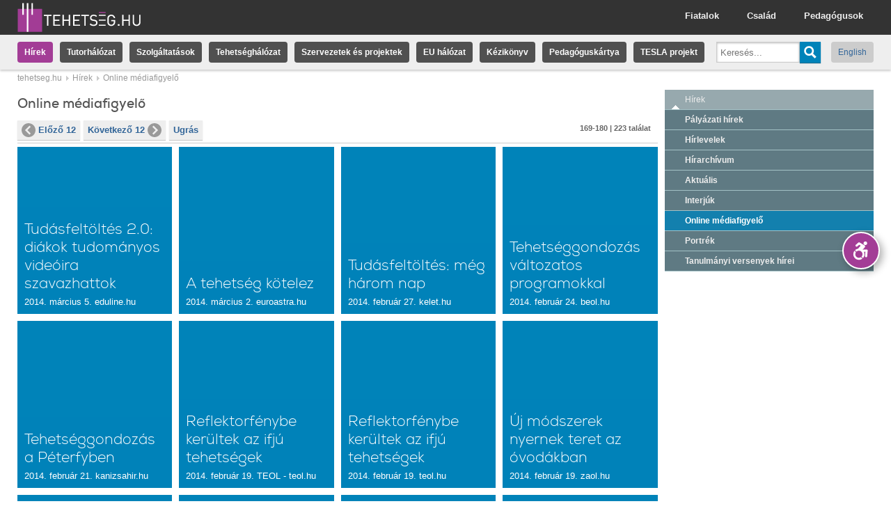

--- FILE ---
content_type: text/html; charset=utf-8
request_url: https://tehetseg.hu/hirek/online-mediafigyelo?page=14
body_size: 9252
content:
<!DOCTYPE html PUBLIC "-//W3C//DTD XHTML+RDFa 1.0//EN"
  "http://www.w3.org/MarkUp/DTD/xhtml-rdfa-1.dtd">
<html xmlns="http://www.w3.org/1999/xhtml" xml:lang="hu" version="XHTML+RDFa 1.0" dir="ltr"
  xmlns:og="http://ogp.me/ns#"
  xmlns:content="http://purl.org/rss/1.0/modules/content/"
  xmlns:dc="http://purl.org/dc/terms/"
  xmlns:foaf="http://xmlns.com/foaf/0.1/"
  xmlns:rdfs="http://www.w3.org/2000/01/rdf-schema#"
  xmlns:sioc="http://rdfs.org/sioc/ns#"
  xmlns:sioct="http://rdfs.org/sioc/types#"
  xmlns:skos="http://www.w3.org/2004/02/skos/core#"
  xmlns:xsd="http://www.w3.org/2001/XMLSchema#">

<head profile="http://www.w3.org/1999/xhtml/vocab">
  <meta name="apple-mobile-web-app-capable" content="yes" />
<meta name="mobile-web-app-capable" content="yes" />
<link href="/opensearch.xml?v=3" type="application/opensearchdescription+xml" rel="search" title="Keresés a tehetseg.hu-n" />
<meta property="og:image" content="https://tehetseg.hu/ogimage.png" />
<meta http-equiv="Content-Type" content="text/html; charset=utf-8" />
<link rel="shortcut icon" href="https://tehetseg.hu/sites/all/themes/tehetseghu/favicon.ico" type="image/vnd.microsoft.icon" />
<meta name="viewport" content="width=device-width, initial-scale=1.0, user-scalable=no, minimal-ui" />
<meta name="abstract" content="tehetség, tehetseg, tehetséggondozás, tehetség gondozás, tehetségkönyvtár, tehetség könyvtár, tehetséggondozó, képzések, tehetseggondozas" />
<meta name="keywords" content="tehetség, tehetseg, tehetséggondozás, tehetség gondozás, tehetségkönyvtár, tehetség könyvtár, tehetséggondozó, képzések, tehetseggondozas" />
<meta name="generator" content="Drupal 7 (http://drupal.org)" />
<link rel="canonical" href="https://tehetseg.hu/hirek/online-mediafigyelo" />
<link rel="shortlink" href="https://tehetseg.hu/taxonomy/term/810" />
<meta property="og:site_name" content="tehetseg.hu" />
<meta property="og:type" content="article" />
<meta property="og:url" content="https://tehetseg.hu/hirek/online-mediafigyelo" />
<meta property="og:title" content="Online médiafigyelő" />
  <title>Online médiafigyelő | Page 15 | tehetseg.hu</title>
  <style type="text/css" media="all">
@import url("https://tehetseg.hu/modules/system/system.base.css?sqdwz5");
</style>
<style type="text/css" media="all">
@import url("https://tehetseg.hu/sites/all/modules/simplenews/simplenews.css?sqdwz5");
@import url("https://tehetseg.hu/sites/all/modules/logintoboggan/logintoboggan.css?sqdwz5");
</style>
<style type="text/css" media="all">
<!--/*--><![CDATA[/*><!--*/
.media-thumbnail img{background-color:gray;}

/*]]>*/-->
</style>
<style type="text/css" media="all">
@import url("https://tehetseg.hu/sites/all/modules/ctools/css/ctools.css?sqdwz5");
@import url("https://tehetseg.hu/sites/all/modules/dhtml_menu/dhtml_menu.css?sqdwz5");
@import url("https://tehetseg.hu/sites/all/modules/tagclouds/tagclouds.css?sqdwz5");
@import url("https://tehetseg.hu/sites/all/modules/panels/plugins/layouts/onecol/onecol.css?sqdwz5");
@import url("https://tehetseg.hu/sites/all/themes/tehetseghu/ds_layouts/boxed/boxed.css?sqdwz5");
</style>
<style type="text/css" media="all">
@import url("https://tehetseg.hu/sites/all/themes/tehetseghu/css/reset.css?sqdwz5");
@import url("https://tehetseg.hu/sites/all/themes/tehetseghu/css/packery.css?sqdwz5");
@import url("https://tehetseg.hu/sites/all/themes/tehetseghu/css/rtf.css?sqdwz5");
@import url("https://tehetseg.hu/sites/all/themes/tehetseghu/css/style.css?sqdwz5");
@import url("https://tehetseg.hu/sites/all/themes/tehetseghu/css/search.css?sqdwz5");
</style>
<style type="text/css" media="accessible">
@import url("https://tehetseg.hu/sites/all/themes/tehetseghu/css/accessible.css?sqdwz5");
</style>

<!--[if lte IE 8]>
<link type="text/css" rel="stylesheet" href="https://tehetseg.hu/sites/all/themes/tehetseghu/css/ie.css?sqdwz5" media="all" />
<![endif]-->

<!--[if lte IE 7]>
<link type="text/css" rel="stylesheet" href="https://tehetseg.hu/sites/all/themes/tehetseghu/css/ie7.css?sqdwz5" media="all" />
<![endif]-->

<!--[if lte IE 6]>
<link type="text/css" rel="stylesheet" href="https://tehetseg.hu/sites/all/themes/tehetseghu/css/ie6.css?sqdwz5" media="all" />
<![endif]-->
  <script type="text/javascript" src="//ajax.googleapis.com/ajax/libs/jquery/1.8.3/jquery.min.js"></script>
<script type="text/javascript">
<!--//--><![CDATA[//><!--
window.jQuery || document.write("<script src='/sites/all/modules/jquery_update/replace/jquery/1.8/jquery.min.js'>\x3C/script>")
//--><!]]>
</script>
<script type="text/javascript" src="https://tehetseg.hu/misc/jquery-extend-3.4.0.js?v=1.8.3"></script>
<script type="text/javascript" src="https://tehetseg.hu/misc/jquery-html-prefilter-3.5.0-backport.js?v=1.8.3"></script>
<script type="text/javascript" src="https://tehetseg.hu/misc/jquery.once.js?v=1.2"></script>
<script type="text/javascript" src="https://tehetseg.hu/misc/drupal.js?sqdwz5"></script>
<script type="text/javascript" src="https://tehetseg.hu/sites/all/modules/apachesolr_sort/apachesolr_sort.js?sqdwz5"></script>
<script type="text/javascript" src="https://tehetseg.hu/sites/all/modules/spamspan/spamspan.js?sqdwz5"></script>
<script type="text/javascript" src="https://tehetseg.hu/sites/default/files/languages/hu_W2l6G4xxeBkfomY_JfrfrUHDqXHw_EXO6XWKjyCqSJw.js?sqdwz5"></script>
<script type="text/javascript" src="https://tehetseg.hu/sites/all/modules/dhtml_menu/dhtml_menu.js?sqdwz5"></script>
<script type="text/javascript" src="https://tehetseg.hu/sites/all/modules/lightbox2/js/lightbox.js?sqdwz5"></script>
<script type="text/javascript" src="https://tehetseg.hu/sites/all/modules/better_exposed_filters/better_exposed_filters.js?sqdwz5"></script>
<script type="text/javascript" src="https://tehetseg.hu/sites/all/modules/tehetseg/pager/tehetseg_pager.js?sqdwz5"></script>
<script type="text/javascript">
<!--//--><![CDATA[//><!--
window.scrollTo(0,1);
//--><!]]>
</script>
<script type="text/javascript" src="https://tehetseg.hu/sites/all/themes/tehetseghu/js/jquery.cookie.js?sqdwz5"></script>
<script type="text/javascript" src="https://tehetseg.hu/sites/all/themes/tehetseghu/js/core.js?sqdwz5"></script>
<script type="text/javascript" src="https://tehetseg.hu/sites/all/themes/tehetseghu/js/chosen.jquery.js?sqdwz5"></script>
<script type="text/javascript" src="https://tehetseg.hu/sites/all/themes/tehetseghu/js/jquery.popupWindow.js?sqdwz5"></script>
<script type="text/javascript" src="https://tehetseg.hu/sites/all/themes/tehetseghu/res/list.js?sqdwz5"></script>
<script type="text/javascript" src="https://tehetseg.hu/sites/all/themes/tehetseghu/res/c.js?sqdwz5"></script>
<script type="text/javascript" src="https://tehetseg.hu/sites/all/themes/tehetseghu/res/corelib.js?sqdwz5"></script>
<script type="text/javascript" src="https://tehetseg.hu/sites/all/themes/tehetseghu/js/jquery.dataTables.js?sqdwz5"></script>
<script type="text/javascript">
<!--//--><![CDATA[//><!--
jQuery.extend(Drupal.settings, {"basePath":"\/","pathPrefix":"","setHasJsCookie":0,"ajaxPageState":{"theme":"tehetseghu","theme_token":"IS8Ttwh6mTIw1eN5S7DtN0Z0kUAfTcPnTwNdhnmN-tM","js":{"\/\/ajax.googleapis.com\/ajax\/libs\/jquery\/1.8.3\/jquery.min.js":1,"0":1,"misc\/jquery-extend-3.4.0.js":1,"misc\/jquery-html-prefilter-3.5.0-backport.js":1,"misc\/jquery.once.js":1,"misc\/drupal.js":1,"sites\/all\/modules\/apachesolr_sort\/apachesolr_sort.js":1,"sites\/all\/modules\/spamspan\/spamspan.js":1,"public:\/\/languages\/hu_W2l6G4xxeBkfomY_JfrfrUHDqXHw_EXO6XWKjyCqSJw.js":1,"sites\/all\/modules\/dhtml_menu\/dhtml_menu.js":1,"sites\/all\/modules\/lightbox2\/js\/lightbox.js":1,"sites\/all\/modules\/better_exposed_filters\/better_exposed_filters.js":1,"sites\/all\/modules\/tehetseg\/pager\/tehetseg_pager.js":1,"1":1,"sites\/all\/themes\/tehetseghu\/js\/jquery.cookie.js":1,"sites\/all\/themes\/tehetseghu\/js\/core.js":1,"sites\/all\/themes\/tehetseghu\/js\/chosen.jquery.js":1,"sites\/all\/themes\/tehetseghu\/js\/jquery.popupWindow.js":1,"sites\/all\/themes\/tehetseghu\/res\/list.js":1,"sites\/all\/themes\/tehetseghu\/res\/c.js":1,"sites\/all\/themes\/tehetseghu\/res\/corelib.js":1,"sites\/all\/themes\/tehetseghu\/js\/jquery.dataTables.js":1},"css":{"modules\/system\/system.base.css":1,"sites\/all\/modules\/simplenews\/simplenews.css":1,"sites\/all\/modules\/logintoboggan\/logintoboggan.css":1,"0":1,"sites\/all\/modules\/ctools\/css\/ctools.css":1,"sites\/all\/modules\/dhtml_menu\/dhtml_menu.css":1,"sites\/all\/modules\/tagclouds\/tagclouds.css":1,"sites\/all\/modules\/panels\/plugins\/layouts\/onecol\/onecol.css":1,"sites\/all\/themes\/tehetseghu\/ds_layouts\/boxed\/boxed.css":1,"sites\/all\/themes\/tehetseghu\/css\/reset.css":1,"sites\/all\/themes\/tehetseghu\/css\/packery.css":1,"sites\/all\/themes\/tehetseghu\/css\/rtf.css":1,"sites\/all\/themes\/tehetseghu\/css\/style.css":1,"sites\/all\/themes\/tehetseghu\/css\/search.css":1,"sites\/all\/themes\/tehetseghu\/css\/accessible.css":1,"sites\/all\/themes\/tehetseghu\/css\/ie.css":1,"sites\/all\/themes\/tehetseghu\/css\/ie7.css":1,"sites\/all\/themes\/tehetseghu\/css\/ie6.css":1}},"dhtmlMenu":{"nav":"open","animation":{"effects":{"height":"height","opacity":"opacity","width":0},"speed":"500"},"effects":{"siblings":"close-same-tree","children":"none","remember":"0"},"filter":{"type":"whitelist","list":{"management":"management","devel":0,"main-menu":0,"menu-domain-tehetseg":0,"menu-domain-versenyek":0,"navigation":0,"shortcut-set-1":0,"user-menu":0}}},"lightbox2":{"rtl":"0","file_path":"\/(\\w\\w\/)public:\/","default_image":"\/sites\/all\/modules\/lightbox2\/images\/brokenimage.jpg","border_size":10,"font_color":"000","box_color":"fff","top_position":"","overlay_opacity":"0.8","overlay_color":"000","disable_close_click":1,"resize_sequence":0,"resize_speed":400,"fade_in_speed":400,"slide_down_speed":600,"use_alt_layout":0,"disable_resize":0,"disable_zoom":1,"force_show_nav":0,"show_caption":1,"loop_items":0,"node_link_text":"","node_link_target":0,"image_count":"!current\/!total","video_count":"!current\/!total","page_count":"!current\/!total","lite_press_x_close":"press \u003Ca href=\u0022#\u0022 onclick=\u0022hideLightbox(); return FALSE;\u0022\u003E\u003Ckbd\u003Ex\u003C\/kbd\u003E\u003C\/a\u003E to close","download_link_text":"","enable_login":false,"enable_contact":false,"keys_close":"c x 27","keys_previous":"p 37","keys_next":"n 39","keys_zoom":"z","keys_play_pause":"32","display_image_size":"original","image_node_sizes":"()","trigger_lightbox_classes":"","trigger_lightbox_group_classes":"","trigger_slideshow_classes":"","trigger_lightframe_classes":"","trigger_lightframe_group_classes":"","custom_class_handler":0,"custom_trigger_classes":"","disable_for_gallery_lists":true,"disable_for_acidfree_gallery_lists":true,"enable_acidfree_videos":true,"slideshow_interval":5000,"slideshow_automatic_start":true,"slideshow_automatic_exit":true,"show_play_pause":true,"pause_on_next_click":false,"pause_on_previous_click":true,"loop_slides":false,"iframe_width":600,"iframe_height":400,"iframe_border":1,"enable_video":0,"useragent":"Mozilla\/5.0 (Macintosh; Intel Mac OS X 10_15_7) AppleWebKit\/537.36 (KHTML, like Gecko) Chrome\/131.0.0.0 Safari\/537.36; ClaudeBot\/1.0; +claudebot@anthropic.com)"},"better_exposed_filters":{"datepicker":false,"slider":false,"settings":[],"autosubmit":false,"views":{"hirek":{"displays":{"panel_pane_1":{"filters":{"keys":{"required":false}}}}}}},"urlIsAjaxTrusted":{"\/search\/solr":true}});
//--><!]]>
</script>
</head>
<body class="html not-front not-logged-in one-sidebar sidebar-first page-taxonomy page-taxonomy-term page-taxonomy-term- page-taxonomy-term-810 domain-tehetseg i18n-hu tehetseghu" >
  <div id="skip-link">
    <a href="#main-content" class="element-invisible element-focusable">Ugrás a tartalomra</a>
  </div>
    <div class="accessible-version">
<span onclick="toggleAccessibleStyle();" class="tooltip">Akadálymentes verzió</span>
<button class="toggle" title="Akadálymentes verzió" onclick="toggleAccessibleStyle();">
<svg version="1.1" id="Layer_1" xmlns="http://www.w3.org/2000/svg" xmlns:xlink="http://www.w3.org/1999/xlink" x="0px" y="0px"
     width="50" height="50" viewBox="0 0 1224 792" enable-background="new 0 0 1224 792" xml:space="preserve">
<g fill="currentColor">
    <path d="M833.556,367.574c-7.753-7.955-18.586-12.155-29.656-11.549l-133.981,7.458l73.733-83.975
	c10.504-11.962,13.505-27.908,9.444-42.157c-2.143-9.764-8.056-18.648-17.14-24.324c-0.279-0.199-176.247-102.423-176.247-102.423
	c-14.369-8.347-32.475-6.508-44.875,4.552l-85.958,76.676c-15.837,14.126-17.224,38.416-3.097,54.254
	c14.128,15.836,38.419,17.227,54.255,3.096l65.168-58.131l53.874,31.285l-95.096,108.305
	c-39.433,6.431-74.913,24.602-102.765,50.801l49.66,49.66c22.449-20.412,52.256-32.871,84.918-32.871
	c69.667,0,126.346,56.68,126.346,126.348c0,32.662-12.459,62.467-32.869,84.916l49.657,49.66
	c33.08-35.166,53.382-82.484,53.382-134.576c0-31.035-7.205-60.384-20.016-86.482l51.861-2.889l-12.616,154.75
	c-1.725,21.152,14.027,39.695,35.18,41.422c1.059,0.086,2.116,0.127,3.163,0.127c19.806,0,36.621-15.219,38.257-35.306
	l16.193-198.685C845.235,386.445,841.305,375.527,833.556,367.574z"/>
    <path d="M762.384,202.965c35.523,0,64.317-28.797,64.317-64.322c0-35.523-28.794-64.323-64.317-64.323
	c-35.527,0-64.323,28.8-64.323,64.323C698.061,174.168,726.856,202.965,762.384,202.965z"/>
    <path d="M535.794,650.926c-69.668,0-126.348-56.68-126.348-126.348c0-26.256,8.056-50.66,21.817-70.887l-50.196-50.195
	c-26.155,33.377-41.791,75.393-41.791,121.082c0,108.535,87.983,196.517,196.518,196.517c45.691,0,87.703-15.636,121.079-41.792
	l-50.195-50.193C586.452,642.867,562.048,650.926,535.794,650.926z"/>
</g>
</svg>
</button>
<button onclick="toggleAccessibleShow(false)" class="hide">Elrejt</button>
<button onclick="toggleAccessibleShow(true)" class="show">Előhozás</button>
</div>

<div id="fb-root"></div>
<div class="head ">
  <div class="headinner"><a href="/" class="logo"></a>
    <a href="javascript:_toggle('.headlink','hidden')" class="menu">
      <img src="/sites/all/themes/tehetseghu/images/menu.svg" alt="Menü megnyitása"/>
    </a>

    <div id="headlink" class="headlink hidden">
              <ul class="menu">
          <li><a class="inactive" href="/pedagogusok">Pedagógusok</a></li>
          <li><a class="inactive" href="/csalad">Család</a></li>
          <li><a class="inactive" href="/fiatalok">Fiatalok</a></li>
        </ul>
          </div>
  </div>
</div>

<div id="mainmenu" class="head2 headlink hidden">
    <div class="region region-header">
    <div id="block-menu-block-2" class="block block-menu-block">

    <h2>Tehetség.hu főmenü</h2>
  
  <div class="content">
    <div class="menu-block-wrapper menu-block-2 menu-name-menu-domain-tehetseg parent-mlid-0 menu-level-1">
  <ul class="menu"><li class="first leaf has-children active-trail menu-mlid-2755"><a href="/hirek" class="active-trail">Hírek</a></li>
<li class="leaf menu-mlid-7014"><a href="/tutorhalozat">Tutorhálózat</a></li>
<li class="leaf has-children menu-mlid-2168"><a href="/szolgaltatasok">Szolgáltatások</a></li>
<li class="leaf has-children menu-mlid-2169"><a href="/tehetsegpontok-es-tehetsegsegito-tanacsok">Tehetséghálózat</a></li>
<li class="leaf menu-mlid-2763"><a href="/szervezetek-es-projektek">Szervezetek és projektek</a></li>
<li class="leaf menu-mlid-6997"><a href="/europai-halozat">EU hálózat</a></li>
<li class="leaf menu-mlid-8015"><a href="http://tehetseg.hu/tehetseg-kezikonyve" title="">Kézikönyv</a></li>
<li class="leaf menu-mlid-9112"><a href="/pedagoguskartya">Pedagóguskártya</a></li>
<li class="last leaf menu-mlid-9114"><a href="/tesla-projekt">TESLA projekt</a></li>
</ul></div>
  </div>
</div>
  </div>
  <ul class="menu langmenu">
                  <li class="lang"><a href="/en">English</a></li>
          
          <li class="search">
        <form class="search-form rtf" action="/search/solr" method="post" id="search-form" accept-charset="UTF-8"><div><div class="container-inline searchholder form-wrapper" id="edit-basic"><div class="searchholder-keys"><div class="form-item form-type-textfield form-item-keys">
  <label for="edit-keys" title=""> </label>
 <input placeholder="Keresés..." type="text" id="edit-keys" name="keys" value="" size="60" maxlength="128" class="form-text" />
</div>
</div><div class="searchholder-submit"><input type="submit" id="edit-submit--3" name="op" value="" class="form-submit" /></div></div><input type="hidden" name="form_build_id" value="form-kDZQW8ZbH2YYr0I-7pr8CfQnR3PIDAgsVhPoNYL49wM" />
<input type="hidden" name="form_id" value="search_form" />
</div></form>      </li>
      </ul>
</div>

  <div class="breadcrumbinner">
    <h2 class="element-invisible">Jelenlegi hely</h2><div class="breadcrumb"><div class="item"><a href="/">tehetseg.hu</a></div><div class="item"><a href="/hirek">Hírek</a></div><div class="item">Online médiafigyelő</div><div class="clear"></div></div>  </div>

<div class="centerholder">
        <div class="fluidgridholder c43_4 odd">
      <div class="gridcol g1">
        <div class="gridcell maincell">
          <div class="element-invisible"><a id="main-content"></a></div>


    <div class="tabs-secondary clearfix"></div>



  <div class="badge">
      </div>
  <div class="rtf">
    <h1 class="page-title">Online médiafigyelő</h1>
  </div>



  <div class="region region-content">
    <div id="block-system-main" class="block block-system">

    
  <div class="content">
    <div class="panel-display panel-1col clearfix" >
  <div class="panel-panel panel-col">
    <div><div class="panel-pane pane-views-panes pane-hirek-panel-pane-1"  >
  
      
  
  <div class="pane-content">
    <div class="view view-hirek view-id-hirek view-display-id-panel_pane_1 view-programok view-dom-id-1b08e04c758fd83299028e5417688151 base">
    
  
  
      <div class="views-pager views-pager-header">
      <div class="pager"><a class="prev" href="/hirek/online-mediafigyelo?page=13"><div class="icon"></div>Előző 12</a><a class="next" href="/hirek/online-mediafigyelo?page=15">Következő 12<div class="icon"></div></a><a href="#" class="jump pagertoggle">Ugrás</a><div class="pagercount">169-180 | 223 találat</div><div class="clear"></div></div><div class="pagerjump"><a href="/hirek/online-mediafigyelo?page=0">1-12</a> | <a href="/hirek/online-mediafigyelo?page=1">13-24</a> | <a href="/hirek/online-mediafigyelo?page=2">25-36</a> | <a href="/hirek/online-mediafigyelo?page=3">37-48</a> | <a href="/hirek/online-mediafigyelo?page=4">49-60</a> | <a href="/hirek/online-mediafigyelo?page=5">61-72</a> | <a href="/hirek/online-mediafigyelo?page=6">73-84</a> | <a href="/hirek/online-mediafigyelo?page=7">85-96</a> | <a href="/hirek/online-mediafigyelo?page=8">97-108</a> | <a href="/hirek/online-mediafigyelo?page=9">109-120</a> | <a href="/hirek/online-mediafigyelo?page=10">121-132</a> | <a href="/hirek/online-mediafigyelo?page=11">133-144</a> | <a href="/hirek/online-mediafigyelo?page=12">145-156</a> | <a href="/hirek/online-mediafigyelo?page=13">157-168</a> | <a href="#" class="selected">169-180</a> | <a href="/hirek/online-mediafigyelo?page=15">181-192</a> | <a href="/hirek/online-mediafigyelo?page=16">193-204</a> | <a href="/hirek/online-mediafigyelo?page=17">205-216</a> | <a href="/hirek/online-mediafigyelo?page=18">217-223</a></div>    </div>
  
  
      <div class="view-content view-4-col">
        <div class="views-row views-row-1 views-row-odd views-row-first">
    <div class="node node-hir hu view-mode-entity_reference clearfix">
        
    
    
        <div class="data ">
    <div class="field field-name-title field-type-ds field-label-hidden"><div class="field-items"><div class="field-item"><h2><a href="/mediafigyelo/tudasfeltoltes-20-diakok-tudomanyos-videoira-szavazhattok">Tudásfeltöltés 2.0: diákok tudományos videóira szavazhattok</a></h2></div></div></div><div class="field field-name-field-forras-url field-type-link-field field-label-hidden"><div class="field-items"><div class="field-item"><a href="http://eduline.hu/kozoktatas/2014/3/5/Tudasfeltoltes_videoverseny_U15B7X" target="_blank">2014. március 5. eduline.hu</a></div></div></div>    </div>
        
    
    <div class="cover"></div>
          <a id="url" href="/mediafigyelo/tudasfeltoltes-20-diakok-tudomanyos-videoira-szavazhattok"></a>
    </div>
  </div>
  <div class="views-row views-row-2 views-row-even">
    <div class="node node-hir hu view-mode-entity_reference clearfix">
        
    
    
        <div class="data ">
    <div class="field field-name-title field-type-ds field-label-hidden"><div class="field-items"><div class="field-item"><h2><a href="/mediafigyelo/tehetseg-kotelez">A tehetség kötelez</a></h2></div></div></div><div class="field field-name-field-forras-url field-type-link-field field-label-hidden"><div class="field-items"><div class="field-item"><a href="http://euroastra.hu/node/78163" target="_blank">2014. március 2. euroastra.hu</a></div></div></div>    </div>
        
    
    <div class="cover"></div>
          <a id="url" href="/mediafigyelo/tehetseg-kotelez"></a>
    </div>
  </div>
  <div class="views-row views-row-3 views-row-odd">
    <div class="node node-hir hu view-mode-entity_reference clearfix">
        
    
    
        <div class="data ">
    <div class="field field-name-title field-type-ds field-label-hidden"><div class="field-items"><div class="field-item"><h2><a href="/mediafigyelo/tudasfeltoltes-meg-harom-nap">Tudásfeltöltés: még három nap</a></h2></div></div></div><div class="field field-name-field-forras-url field-type-link-field field-label-hidden"><div class="field-items"><div class="field-item"><a href="http://www.kelet.hu/fiataloknak/2014/02/26/tudasfeltoltes-meg-harom-nap.kelet" target="_blank">2014. február 27. kelet.hu</a></div></div></div>    </div>
        
    
    <div class="cover"></div>
          <a id="url" href="/mediafigyelo/tudasfeltoltes-meg-harom-nap"></a>
    </div>
  </div>
  <div class="views-row views-row-4 views-row-even">
    <div class="node node-hir hu view-mode-entity_reference clearfix">
        
    
    
        <div class="data ">
    <div class="field field-name-title field-type-ds field-label-hidden"><div class="field-items"><div class="field-item"><h2><a href="/mediafigyelo/tehetseggondozas-valtozatos-programokkal">Tehetséggondozás változatos programokkal</a></h2></div></div></div><div class="field field-name-field-forras-url field-type-link-field field-label-hidden"><div class="field-items"><div class="field-item"><a href="http://www.beol.hu/bekes/kozelet/tehetseggondozas-valtozatos-programokkal-540427" target="_blank">2014. február 24. beol.hu</a></div></div></div>    </div>
        
    
    <div class="cover"></div>
          <a id="url" href="/mediafigyelo/tehetseggondozas-valtozatos-programokkal"></a>
    </div>
  </div>
  <div class="views-row views-row-5 views-row-odd">
    <div class="node node-hir hu view-mode-entity_reference clearfix">
        
    
    
        <div class="data ">
    <div class="field field-name-title field-type-ds field-label-hidden"><div class="field-items"><div class="field-item"><h2><a href="/mediafigyelo/tehetseggondozas-peterfyben-0">Tehetséggondozás a Péterfyben</a></h2></div></div></div><div class="field field-name-field-forras-url field-type-link-field field-label-hidden"><div class="field-items"><div class="field-item"><a href="http://kanizsahir.hu/kanizsahir/web/?menu=cikk&amp;id=8958" target="_blank">2014. február 21. kanizsahir.hu</a></div></div></div>    </div>
        
    
    <div class="cover"></div>
          <a id="url" href="/mediafigyelo/tehetseggondozas-peterfyben-0"></a>
    </div>
  </div>
  <div class="views-row views-row-6 views-row-even">
    <div class="node node-hir hu view-mode-entity_reference clearfix">
        
    
    
        <div class="data ">
    <div class="field field-name-title field-type-ds field-label-hidden"><div class="field-items"><div class="field-item"><h2><a href="/mediafigyelo/reflektorfenybe-kerultek-az-ifju-tehetsegek">Reflektorfénybe kerültek az ifjú tehetségek</a></h2></div></div></div><div class="field field-name-field-forras-url field-type-link-field field-label-hidden"><div class="field-items"><div class="field-item"><a href="http://www.teol.hu/tolna/kozelet/reflektorfenybe-kerultek-az-ifju-tehetsegek-539598" target="_blank">2014. február 19. TEOL - teol.hu</a></div></div></div>    </div>
        
    
    <div class="cover"></div>
          <a id="url" href="/mediafigyelo/reflektorfenybe-kerultek-az-ifju-tehetsegek"></a>
    </div>
  </div>
  <div class="views-row views-row-7 views-row-odd">
    <div class="node node-hir hu view-mode-entity_reference clearfix">
        
    
    
        <div class="data ">
    <div class="field field-name-title field-type-ds field-label-hidden"><div class="field-items"><div class="field-item"><h2><a href="/mediafigyelo/reflektorfenybe-kerultek-az-ifju-tehetsegek-0">Reflektorfénybe kerültek az ifjú tehetségek</a></h2></div></div></div><div class="field field-name-field-forras-url field-type-link-field field-label-hidden"><div class="field-items"><div class="field-item"><a href="http://www.teol.hu/tolna/kozelet/reflektorfenybe-kerultek-az-ifju-tehetsegek-539598" target="_blank">2014. február 19. teol.hu </a></div></div></div>    </div>
        
    
    <div class="cover"></div>
          <a id="url" href="/mediafigyelo/reflektorfenybe-kerultek-az-ifju-tehetsegek-0"></a>
    </div>
  </div>
  <div class="views-row views-row-8 views-row-even">
    <div class="node node-hir hu view-mode-entity_reference clearfix">
        
    
    
        <div class="data ">
    <div class="field field-name-title field-type-ds field-label-hidden"><div class="field-items"><div class="field-item"><h2><a href="/mediafigyelo/uj-modszerek-nyernek-teret-az-ovodakban">Új módszerek nyernek teret az óvodákban</a></h2></div></div></div><div class="field field-name-field-forras-url field-type-link-field field-label-hidden"><div class="field-items"><div class="field-item"><a href="http://zaol.hu/hirek/tehetseggondozas-1605056" target="_blank">2014. február 19. zaol.hu</a></div></div></div>    </div>
        
    
    <div class="cover"></div>
          <a id="url" href="/mediafigyelo/uj-modszerek-nyernek-teret-az-ovodakban"></a>
    </div>
  </div>
  <div class="views-row views-row-9 views-row-odd">
    <div class="node node-hir hu view-mode-entity_reference clearfix">
        
    
    
        <div class="data ">
    <div class="field field-name-title field-type-ds field-label-hidden"><div class="field-items"><div class="field-item"><h2><a href="/mediafigyelo/vaci-sikerek-sikeres-vaciak">Váci sikerek - sikeres váciak</a></h2></div></div></div><div class="field field-name-field-forras-url field-type-link-field field-label-hidden"><div class="field-items"><div class="field-item"><a href="http://www.vaconline.hu/esemenyek/vaci-sikerek-sikeres-vaciak-2.html" target="_blank">2014. február 11. vaconline.hu</a></div></div></div>    </div>
        
    
    <div class="cover"></div>
          <a id="url" href="/mediafigyelo/vaci-sikerek-sikeres-vaciak"></a>
    </div>
  </div>
  <div class="views-row views-row-10 views-row-even">
    <div class="node node-hir hu view-mode-entity_reference clearfix">
        
    
    
        <div class="data ">
    <div class="field field-name-title field-type-ds field-label-hidden"><div class="field-items"><div class="field-item"><h2><a href="/mediafigyelo/szlovakia-es-szlovenia-megelozott-minket-tehetsegrangsorban">Szlovákia és Szlovénia is megelőzött minket a tehetségrangsorban</a></h2></div></div></div><div class="field field-name-field-forras-url field-type-link-field field-label-hidden"><div class="field-items"><div class="field-item"><a href="http://eduline.hu/kozoktatas/2014/1/31/Szlovakia_es_Szlovenia_is_megelozott_minket_BOANNB" target="_blank">2014. január 31. eduline.hu</a></div></div></div>    </div>
        
    
    <div class="cover"></div>
          <a id="url" href="/mediafigyelo/szlovakia-es-szlovenia-megelozott-minket-tehetsegrangsorban"></a>
    </div>
  </div>
  <div class="views-row views-row-11 views-row-odd">
    <div class="node node-hir hu view-mode-entity_reference clearfix">
        
    
    
        <div class="data ">
    <div class="field field-name-title field-type-ds field-label-hidden"><div class="field-items"><div class="field-item"><h2><a href="/mediafigyelo/tehetsegprogram-katolikus-keriben">Tehetségprogram a Katolikus Keriben</a></h2></div></div></div><div class="field field-name-field-bevezeto field-type-text-long field-label-hidden"><div class="field-items"><div class="field-item"><p>A Tehetséghidak program támogatásával közgazdasági szakos középiskolai tanulóknak szervezett fejlesztő műhelyt a Katolikus Keri.</p>
</div></div></div><div class="field field-name-field-forras-url field-type-link-field field-label-hidden"><div class="field-items"><div class="field-item"><a href="http://www.zemplentv.hu/tehetsegprogram-a-katolikus-keriben/" target="_blank">2014. január 29. Zemplén TV</a></div></div></div>    </div>
        
    
    <div class="cover"></div>
          <a id="url" href="/mediafigyelo/tehetsegprogram-katolikus-keriben"></a>
    </div>
  </div>
  <div class="views-row views-row-12 views-row-even views-row-last">
    <div class="node node-hir hu view-mode-entity_reference clearfix">
        
    
    
        <div class="data ">
    <div class="field field-name-title field-type-ds field-label-hidden"><div class="field-items"><div class="field-item"><h2><a href="/mediafigyelo/tehetseggondozasrol">A tehetséggondozásról</a></h2></div></div></div><div class="field field-name-field-forras-url field-type-link-field field-label-hidden"><div class="field-items"><div class="field-item"><a href="http://www.mediaklikk.hu/musor/kozelrol/" target="_blank">2014. január 22. - MR2 Kossuth Rádió</a></div></div></div>    </div>
        
    
    <div class="cover"></div>
          <a id="url" href="/mediafigyelo/tehetseggondozasrol"></a>
    </div>
  </div>
    </div>
  

  
  
  
      <div class="views-pager views-pager-footer">
      <div class="pager"><a class="prev" href="/hirek/online-mediafigyelo?page=13"><div class="icon"></div>Előző 12</a><a class="next" href="/hirek/online-mediafigyelo?page=15">Következő 12<div class="icon"></div></a><a href="#" class="jump pagertoggle">Ugrás</a><div class="pagercount">169-180 | 223 találat</div><div class="clear"></div></div><div class="pagerjump"><a href="/hirek/online-mediafigyelo?page=0">1-12</a> | <a href="/hirek/online-mediafigyelo?page=1">13-24</a> | <a href="/hirek/online-mediafigyelo?page=2">25-36</a> | <a href="/hirek/online-mediafigyelo?page=3">37-48</a> | <a href="/hirek/online-mediafigyelo?page=4">49-60</a> | <a href="/hirek/online-mediafigyelo?page=5">61-72</a> | <a href="/hirek/online-mediafigyelo?page=6">73-84</a> | <a href="/hirek/online-mediafigyelo?page=7">85-96</a> | <a href="/hirek/online-mediafigyelo?page=8">97-108</a> | <a href="/hirek/online-mediafigyelo?page=9">109-120</a> | <a href="/hirek/online-mediafigyelo?page=10">121-132</a> | <a href="/hirek/online-mediafigyelo?page=11">133-144</a> | <a href="/hirek/online-mediafigyelo?page=12">145-156</a> | <a href="/hirek/online-mediafigyelo?page=13">157-168</a> | <a href="#" class="selected">169-180</a> | <a href="/hirek/online-mediafigyelo?page=15">181-192</a> | <a href="/hirek/online-mediafigyelo?page=16">193-204</a> | <a href="/hirek/online-mediafigyelo?page=17">205-216</a> | <a href="/hirek/online-mediafigyelo?page=18">217-223</a></div>    </div>
  
  
</div>  </div>

  
  </div>
</div>
  </div>
</div>
  </div>
</div>
  </div>

        </div>
      </div>
      <div class="gridcol g2 sidebar">
        <div class="gridcell">
            <div class="region region-sidebar-first">
    <div id="block-menu-block-1" class="block block-menu-block">

    
  <div class="content">
    <div class="menu-block-wrapper menu-block-1 menu-name-menu-domain-tehetseg parent-mlid-0 menu-level-1">
  <ul class="menu"><li class="first expanded active-trail menu-mlid-2755"><a href="/hirek" class="active-trail">Hírek</a><ul class="menu"><li class="first leaf menu-mlid-3209"><a href="/palyazati-hirek">Pályázati hírek</a></li>
<li class="collapsed menu-mlid-2265"><a href="/hirlevelek">Hírlevelek</a></li>
<li class="leaf menu-mlid-2767"><a href="/hirarchivum">Hírarchívum</a></li>
<li class="leaf menu-mlid-5480"><a href="/hirek/aktualis" title="">Aktuális</a></li>
<li class="leaf menu-mlid-5482"><a href="/hirek/interjuk" title="">Interjúk</a></li>
<li class="leaf active-trail active menu-mlid-5483"><a href="/hirek/online-mediafigyelo" title="" class="active-trail active">Online médiafigyelő</a></li>
<li class="leaf menu-mlid-5484"><a href="/hirek/portrek" title="">Portrék</a></li>
<li class="last leaf menu-mlid-5485"><a href="/hirek/tanulmanyi-versenyek-hirei" title="">Tanulmányi versenyek hírei</a></li>
</ul></li>
<li class="leaf menu-mlid-7014"><a href="/tutorhalozat">Tutorhálózat</a></li>
<li class="collapsed menu-mlid-2168"><a href="/szolgaltatasok">Szolgáltatások</a></li>
<li class="collapsed menu-mlid-2169"><a href="/tehetsegpontok-es-tehetsegsegito-tanacsok">Tehetséghálózat</a></li>
<li class="leaf menu-mlid-2763"><a href="/szervezetek-es-projektek">Szervezetek és projektek</a></li>
<li class="leaf menu-mlid-6997"><a href="/europai-halozat">EU hálózat</a></li>
<li class="leaf menu-mlid-8015"><a href="http://tehetseg.hu/tehetseg-kezikonyve" title="">Kézikönyv</a></li>
<li class="leaf menu-mlid-9112"><a href="/pedagoguskartya">Pedagóguskártya</a></li>
<li class="last leaf menu-mlid-9114"><a href="/tesla-projekt">TESLA projekt</a></li>
</ul></div>
  </div>
</div>
  </div>
        </div>
      </div>
    </div>
  </div>

<div id="footerholder">
  <div id="footerholderinner">
    <div id="footer">
        <div class="region region-footer">
    <div id="block-block-15" class="block block-block">

    
  <div class="content">
    <p><img style="width: 280px; height: 107px; float: left;" class="media-element file-default" data-delta="5" typeof="foaf:Image" src="https://tehetseg.hu/sites/default/files/styles/medium/public/ntp_logo_color_rgb.png?itok=ciLD7xuQ" width="300" height="107" alt="" /></p>
  </div>
</div>
<div id="block-block-11" class="block block-block">

    
  <div class="content">
    <p style="text-align: center;">     <img style="width: 300px; height: 88px;" class="media-element file-default" data-delta="4" typeof="foaf:Image" src="https://tehetseg.hu/sites/default/files/styles/medium/public/lablec_logok/kim_logo_colorpng.png?itok=qh_Hb-XM" width="300" height="88" alt="" /></p>
<p> </p>
  </div>
</div>
<div id="block-block-12" class="block block-block">

    
  <div class="content">
    <p><img style="float: left; width: 250px; height: 150px;" class="media-element file-default" data-delta="2" typeof="foaf:Image" src="https://tehetseg.hu/sites/default/files/styles/medium/public/lablec_logok/tm_logopng.png?itok=cbd087zi" width="300" height="164" alt="" /></p>
  </div>
</div>
<div id="block-block-10" class="block block-block">

    
  <div class="content">
    <p><img style="width: 272px; height: 185px;" class="media-element file-default" data-delta="3" typeof="foaf:Image" src="https://tehetseg.hu/sites/default/files/styles/medium/public/lablec_logok/emmi_logopng.png?itok=0Kf_T3KM" width="272" height="185" alt="" /></p>
  </div>
</div>
<div id="block-block-2" class="block block-block">

    
  <div class="content">
    <p><img style="float: left; width: 300px; height: 207px;" class="media-element file-default" data-delta="3" typeof="foaf:Image" src="https://tehetseg.hu/sites/default/files/styles/medium/public/lablec_logok/infoblokk_kedv_final_cmyk_eszapng.png?itok=9HJ1oe18" width="300" height="207" alt="" /></p>
  </div>
</div>
<div id="block-block-4" class="block block-block">

    
  <div class="content">
    <p style="text-align: center;"><img style="width: 189px; height: 116px;" class="media-element file-default" data-delta="2" typeof="foaf:Image" src="https://tehetseg.hu/sites/default/files/styles/medium/public/lablec_logok/aegon_ntp_0png.png?itok=O4qP44T6" width="189" height="116" alt="" /></p>
  </div>
</div>
<div id="block-menu-block-7" class="block block-menu-block">

    
  <div class="content">
    <div class="menu-block-wrapper menu-block-7 menu-name-menu-kepes-lablec parent-mlid-0 menu-level-1">
  <ul class="menu"><li class="first leaf menu-mlid-3165"><a href="/hirlevelek" title="">Hírlevél</a></li>
<li class="leaf menu-mlid-3166"><a href="/sajtoszoba" title="">Sajtószoba</a></li>
<li class="leaf menu-mlid-3167"><a href="https://www.facebook.com/atehetsegsokszinu?ref=ts&amp;fref=ts" title="">A tehetség sokszínű</a></li>
<li class="last leaf menu-mlid-3170"><a href="/naptar" title="">Naptár</a></li>
</ul></div>
  </div>
</div>
<div id="block-menu-menu-tehetseghu-lablec" class="block block-menu">

    
  <div class="content">
    <ul class="menu"><li class="first leaf"><a href="/matehetsz-munkatarsak">Munkatársak</a></li>
<li class="leaf"><a href="/adatkezelesi-szabalyzat">Adatkezelési szabályzat</a></li>
<li class="leaf"><a href="/impresszum">Impresszum</a></li>
<li class="leaf"><a href="/kapcsolat">Kapcsolat</a></li>
<li class="leaf"><a href="/oldalterkep" title="">Oldaltérkép</a></li>
<li class="last leaf"><a href="/panaszkezeles" title="">Panaszkezelés</a></li>
</ul>  </div>
</div>
<div id="block-block-6" class="block block-block footer-navigation">

    
  <div class="content">
    <div>
<h3><span>Tehetségsegítő szervezetek</span></h3>
<ul>
<li><a href="http://tehetsegpont.hu">Nemzeti Tehetségsegítő Tanács</a></li>
<li><a href="http://matehetsz.hu">Magyar Tehetségsegítő Szervezetek Szövetsége</a></li>
<li><a href="http://tehetseg.hu/nemzeti-tehetsegpont">Nemzeti Tehetségpont</a></li>
<li><a href="http://talentcenterbudapest.eu">Európai Tehetségközpont</a></li>
<li><a href="http://matehetsz.hu/az-egyesulet-tagszervezetei" target="_blank">A Matehetsz Tagszervezetei</a></li>
</ul>
</div>
<div>
<h3>Tehetségsegítő <span>projektek</span></h3>
<ul>
<li><a href="http://tehetseghidak.hu">Tehetséghidak Program (TÁMOP 3.4.5)</a></li>
<li><a href="http://tehetsegprogram.tehetseg.hu">Nemzeti Tehetség Program</a></li>
<li><a href="http://tehetseg.hu/tehetsegek-magyarorszaga">Tehetségek Magyarországa</a></li>
</ul>
</div>
<div>
<h3><span>Díjak, kitüntetések</span></h3>
<ul>
<li><a href="http://tehetseg.hu/bonisbona">Bonis Bona – A nemzet tehetségeiért</a></li>
<li><a href="http://tehetseg.hu/felfedezettjeink">Felfedezettjeink</a></li>
<li><a href="http://tehetseg.hu/tehetsegnagykovetek">Tehetségnagykövetek</a></li>
<li><a href="http://tehetseg.hu/dijazottak">Egyéb díjak</a></li>
</ul>
</div>
<div>
<h3>E-learning, képzés, könyvek</h3>
<ul>
<li><a href="http://oktatas.tehetseg.hu/">E-learning tananyagok</a></li>
<li><a href="http://tehetseg.hu/kepzesi-programok">Képzések</a></li>
<li><a href="http://tehetseg.hu/tehetsegkonyvtar">Könyvek</a></li>
<li><a href="http://tehetsegpiacter.hu">Tehetség Piactér (mentorálás)</a></li>
</ul>
</div>
<div>
<h3>Szakmai konferenciák</h3>
<ul>
<li><a href="http://tehetseg.hu/orszagos-tehetsegnapok" target="_blank">A Matehetsz tehetségnapjai (2010 - 2024)</a></li>
<li><a href="https://www.talentcentrebudapest.eu/conferences" target="_blank">Nemzetközi konferenciák</a></li>
<li><a href="http://tehetseg.hu/aktualis/tehetseggondozasban-sincs-kiralyi-ut">Ez is tehetséggondozás! Elmélet és módszerek (2013)</a></li>
<li><a href="http://tehetseg.hu/egyeb-tovabbi-rendezvenyek-konferenciak">Egyéb, további rendezvények, konferenciák</a></li>
</ul>
</div>
<div>
<h3>Online szolgáltatások</h3>
<ul>
<li><a href="http://oper2.tehetseg.hu">OPER - online pályázati rendszer</a></li>
<li><a href="http://tehetseg.hu/programbekuldes">Programbeküldés</a></li>
<li><a href="http://tanulmanyiversenyek.hu/" target="_blank">Tanulmányi versenyek</a></li>
<li><a href="http://online.tehetseg.hu/" target="_blank">Tehetség hálózat – online adatkezelő</a></li>
</ul>
</div>
<p> </p>
  </div>
</div>
<!-- XXXXXXXXXXXXXXXXX --><!-- Google tag (gtag.js) -->
<script async src="https://www.googletagmanager.com/gtag/js?id=G-KLZJ8CHZYH"></script>
<script>
  window.dataLayer = window.dataLayer || [];
  function gtag(){dataLayer.push(arguments);}
  gtag('js', new Date());

  gtag('config', 'G-KLZJ8CHZYH');
</script>  </div>
      <div class="clear"></div>
    </div>
  </div>
</div>
  </body>
</html>


--- FILE ---
content_type: image/svg+xml
request_url: https://tehetseg.hu/sites/all/themes/tehetseghu/images/facebook.svg
body_size: 836
content:
<?xml version="1.0" encoding="utf-8"?>
<!-- Generator: Adobe Illustrator 14.0.0, SVG Export Plug-In . SVG Version: 6.00 Build 43363)  -->
<!DOCTYPE svg PUBLIC "-//W3C//DTD SVG 1.1//EN" "http://www.w3.org/Graphics/SVG/1.1/DTD/svg11.dtd">
<svg version="1.1" id="Layer_1" xmlns="http://www.w3.org/2000/svg" xmlns:xlink="http://www.w3.org/1999/xlink" x="0px" y="0px"
	 width="512px" height="512px" viewBox="0 0 512 512" enable-background="new 0 0 512 512" xml:space="preserve">
<path id="facebook-square-icon" fill="#FFFFFF" d="M50.473,50v412h412V50H50.473z M324.215,160.658c0,0-22.893,0-31.988,0
	c-11.291,0-13.645,4.625-13.645,16.309c0,9.723,0,28.227,0,28.227h45.633l-4.391,49.551h-41.242v148.03h-59.111V255.372h-30.74
	v-50.178h30.74c0,0,0-7.215,0-39.517c0-37.087,19.832-56.452,63.818-56.452c7.205,0,40.926,0,40.926,0V160.658z"/>
</svg>


--- FILE ---
content_type: application/javascript
request_url: https://tehetseg.hu/sites/default/files/languages/hu_W2l6G4xxeBkfomY_JfrfrUHDqXHw_EXO6XWKjyCqSJw.js?sqdwz5
body_size: 2168
content:
Drupal.locale = { 'pluralFormula': function ($n) { return Number(($n!=1)); }, 'strings': {"":{"An AJAX HTTP error occurred.":"Egy AJAX HTTP hiba k\u00f6vetkezett be.","HTTP Result Code: !status":"HTTP eredm\u00e9nyk\u00f3d: !status","An AJAX HTTP request terminated abnormally.":"Az AJAX HTTP k\u00e9r\u00e9s rendellenesen megszakadt.","Debugging information follows.":"A hibakeres\u00e9si inform\u00e1ci\u00f3k k\u00f6vetkeznek.","Path: !uri":"\u00datvonal: !uri","StatusText: !statusText":"\u00c1llapot\u00fczenet: !statusText","ResponseText: !responseText":"V\u00e1lasz\u00fczenet: !responseText","ReadyState: !readyState":"K\u00e9sz\u00fclts\u00e9g: !readyState","Next":"K\u00f6vetkez\u0151","Status":"\u00c1llapot","Cancel":"M\u00e9gsem","Disabled":"Tiltott","Enabled":"Enged\u00e9lyezett","Edit":"Szerkeszt\u00e9s","Size":"M\u00e9ret","- None -":"- Nincs -","none":"nincs","Save":"Ment\u00e9s","Sunday":"vas\u00e1rnap","Monday":"h\u00e9tf\u0151","Tuesday":"kedd","Wednesday":"szerda","Thursday":"cs\u00fct\u00f6rt\u00f6k","Friday":"p\u00e9ntek","Saturday":"szombat","Add":"Hozz\u00e1ad\u00e1s","Filename":"F\u00e1jln\u00e9v","Configure":"Be\u00e1ll\u00edt\u00e1s","Done":"K\u00e9sz","N\/A":"Nincs adat","OK":"OK","This field is required.":"Sz\u00fcks\u00e9ges mez\u0151.","Prev":"El\u0151z\u0151","Mon":"h","Tue":"k","Wed":"sze","Thu":"cs","Fri":"p","Sat":"szo","Sun":"v","January":"janu\u00e1r","February":"febru\u00e1r","March":"m\u00e1rcius","April":"\u00e1prilis","May":"m\u00e1j","June":"j\u00fanius","July":"j\u00falius","August":"augusztus","September":"szeptember","October":"okt\u00f3ber","November":"november","December":"december","Show":"El\u0151hoz\u00e1s","Select all rows in this table":"A t\u00e1bl\u00e1zat minden sor\u00e1nak kiv\u00e1laszt\u00e1sa","Deselect all rows in this table":"A kiv\u00e1laszt\u00e1s megsz\u00fcntet\u00e9se a t\u00e1bl\u00e1zat minden sor\u00e1ban","Today":"Ma","Jan":"jan","Feb":"feb","Mar":"m\u00e1r","Apr":"\u00e1pr","Jun":"j\u00fan","Jul":"j\u00fal","Aug":"aug","Sep":"szep","Oct":"okt","Nov":"nov","Dec":"dec","Su":"Va","Mo":"H\u00e9","Tu":"Ke","We":"Sz","Th":"Cs","Fr":"P\u00e9","Sa":"Sz","Not published":"Rejtett","Please wait...":"K\u00e9rem v\u00e1rjon...","Hide":"Elrejt","Loading":"Bet\u00f6lt\u00e9s","mm\/dd\/yy":"hh\/nn\/\u00e9\u00e9","By @name on @date":"Szerz\u0151: @name (@date)","By @name":"Szerz\u0151: @name","Not in menu":"Nincs men\u00fcben","Alias: @alias":"\u00c1ln\u00e9v: @alias","No alias":"Nincs \u00e1ln\u00e9v","New revision":"\u00daj v\u00e1ltozat","Drag to re-order":"\u00c1trendez\u00e9s h\u00faz\u00e1ssal","Changes made in this table will not be saved until the form is submitted.":"A t\u00e1bl\u00e1zaton v\u00e9grehajtott v\u00e1ltoztat\u00e1sok az \u0171rlap bek\u00fcld\u00e9s\u00e9ig nem lesznek elmentve.","The changes to these blocks will not be saved until the \u003Cem\u003ESave blocks\u003C\/em\u003E button is clicked.":"A blokkok v\u00e1ltoz\u00e1sai nem lesznek elmentve a \u003Cem\u003EBlokk ment\u00e9se\u003C\/em\u003E nyom\u00f3gombra kattint\u00e1sig.","Show shortcuts":"Gyorshivatkoz\u00e1sok mutat\u00e1sa","This permission is inherited from the authenticated user role.":"Ezt a szerepk\u00f6rt minden azonos\u00edtott felhaszn\u00e1l\u00f3 megkapja.","No revision":"Nincs v\u00e1ltozat","Requires a title":"Sz\u00fcks\u00e9ges egy c\u00edm","Not restricted":"Nem korl\u00e1tozott","(active tab)":"(akt\u00edv f\u00fcl)","Not customizable":"Nem testreszabhat\u00f3","Restricted to certain pages":"Bizonyos oldalakra korl\u00e1tozva","The block cannot be placed in this region.":"A blokk nem helyezhet\u0151 el ebbe a r\u00e9gi\u00f3ba.","Customize dashboard":"Ir\u00e1ny\u00edt\u00f3pult testreszab\u00e1sa","Hide summary":"\u00d6sszefoglal\u00f3 elrejt\u00e9se","Edit summary":"\u00d6sszefoglal\u00f3 szerkeszt\u00e9se","Don\u0027t display post information":"Ne jelen\u00edtse meg a bek\u00fcld\u00e9si inform\u00e1ci\u00f3t","@title dialog":"@title p\u00e1rbesz\u00e9dablak","The selected file %filename cannot be uploaded. Only files with the following extensions are allowed: %extensions.":"%filename kiv\u00e1lasztott f\u00e1jl nem t\u00f6lthet\u0151 fel. Csak a k\u00f6vetkez\u0151 kiterjeszt\u00e9sek egyik\u00e9vel rendelkez\u0151 f\u00e1jlok t\u00f6lthet\u0151ek fel: %extensions.","Re-order rows by numerical weight instead of dragging.":"A sorok \u00fajrarendez\u00e9se h\u00faz\u00e1s helyett numerikus s\u00falyuk alapj\u00e1n.","Show row weights":"A sorok s\u00faly\u00e1nak mutat\u00e1sa","Hide row weights":"A sorok s\u00faly\u00e1nak elrejt\u00e9se","Autocomplete popup":"Automatikusan kieg\u00e9sz\u00edt\u0151 felugr\u00f3 ablak","Searching for matches...":"Egyez\u00e9sek keres\u00e9se...","Hide shortcuts":"Gyorshivatkoz\u00e1sok elrejt\u00e9se","Select":"Kiv\u00e1laszt\u00e1s","Submit":"Bek\u00fcld\u00e9s","Select all":"Az \u00f6sszes elem kiv\u00e1laszt\u00e1sa","Start upload":"Felt\u00f6lt\u00e9s elind\u00edt\u00e1sa","Add files":"File-ok hozz\u00e1ad\u00e1sa","Select All":"Az \u00f6sszes elem kiv\u00e1laszt\u00e1sa","Select None":"A kiv\u00e1laszt\u00e1s t\u00f6rl\u00e9se"},"shs":{"\u003CAdd new item\u003E":"\u003C\u00daj elem hozz\u00e1ad\u00e1sa\u003E"}} };

--- FILE ---
content_type: application/javascript
request_url: https://tehetseg.hu/sites/all/modules/tehetseg/pager/tehetseg_pager.js?sqdwz5
body_size: 219
content:
(function ($) {

Drupal.behaviors.tehetsegPager = {
  attach: function(context) {
    $('div.pager a.jump', context).once(function(){
      $(this).click(function(e){
        e.preventDefault();
        $(this).addClass("selected");
        $('div.pagerjump', $(this).parents('div.pager').parent()).slideToggle();
      });
    });
  }
}

})(jQuery);
